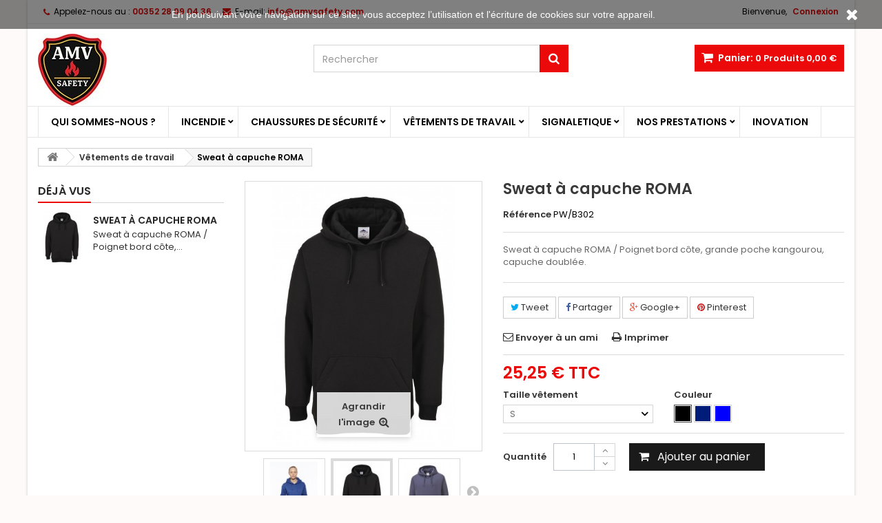

--- FILE ---
content_type: text/html; charset=utf-8
request_url: https://amvsafety.com/vetements-de-travail-pro/853-sweat-a-capuche-roma.html
body_size: 19153
content:
<!DOCTYPE HTML> <!--[if lt IE 7]><html class="no-js lt-ie9 lt-ie8 lt-ie7" lang="fr-fr"><![endif]--> <!--[if IE 7]><html class="no-js lt-ie9 lt-ie8 ie7" lang="fr-fr"><![endif]--> <!--[if IE 8]><html class="no-js lt-ie9 ie8" lang="fr-fr"><![endif]--> <!--[if gt IE 8]><html class="no-js ie9" lang="fr-fr"><![endif]--><html id="mycss" lang="fr-fr"><head><meta charset="utf-8" /><title>Sweat à capuche ROMA</title> <script data-keepinline="true">/* datalayer */
dataLayer = [];
dataLayer.push({"pageCategory":"product","ecommerce":{"currencyCode":"EUR","detail":{"products":[{"name":"Sweat a capuche ROMA","id":"853","reference":"PW/B302","price":"25.25","category":"Vetements de travail","price_tax_exc":"21.04"}]}},"userId":"guest_3765110","userLogged":0,"google_tag_params":{"ecomm_pagetype":"product","ecomm_prodid":"853","ecomm_totalvalue":25.25,"ecomm_category":"Vetements de travail","ecomm_totalvalue_tax_exc":21.04}});
/* call to GTM Tag */
(function(w,d,s,l,i){w[l]=w[l]||[];w[l].push({'gtm.start':
new Date().getTime(),event:'gtm.js'});var f=d.getElementsByTagName(s)[0],
j=d.createElement(s),dl=l!='dataLayer'?'&l='+l:'';j.async=true;j.src=
'https://www.googletagmanager.com/gtm.js?id='+i+dl;f.parentNode.insertBefore(j,f);
})(window,document,'script','dataLayer','GTM-T5ZB95P');

/* async call to avoid cache system for dynamic data */
dataLayer.push({
  'event': 'datalayer_ready'
});</script> <meta name="description" content="Ce sweatshirt à capuche élégant et pratique a une doublure intérieure grattée pour plus de confort." /><meta name="generator" content="PrestaShop" /><meta name="robots" content="index,follow" /><meta name="viewport" content="width=device-width, minimum-scale=0.25, maximum-scale=1.6, initial-scale=1.0" /><meta name="apple-mobile-web-app-capable" content="yes" /><link rel="icon" type="image/vnd.microsoft.icon" href="/img/favicon.ico?1766410327" /><link rel="shortcut icon" type="image/x-icon" href="/img/favicon.ico?1766410327" /><link rel="stylesheet" href="https://amvsafety.com/themes/AngarTheme/cache/v_60_2c6bc695d974d02c6e6545c39216b5d2_all.css" type="text/css" media="all" /><link rel="stylesheet" href="https://amvsafety.com/themes/AngarTheme/cache/v_60_c1bb31e2f03fadfdc659940cc14955dc_print.css" type="text/css" media="print" /><meta property="og:type" content="product" /><meta property="og:url" content="https://amvsafety.com/vetements-de-travail-pro/853-sweat-a-capuche-roma.html" /><meta property="og:title" content="Sweat à capuche ROMA" /><meta property="og:site_name" content="AMV safety" /><meta property="og:description" content="Ce sweatshirt à capuche élégant et pratique a une doublure intérieure grattée pour plus de confort." /><meta property="og:image" content="https://amvsafety.com/2457-large_default/sweat-a-capuche-roma.jpg" /><meta property="product:pretax_price:amount" content="21.04" /><meta property="product:pretax_price:currency" content="EUR" /><meta property="product:price:amount" content="25.25" /><meta property="product:price:currency" content="EUR" /><meta property="product:weight:value" content="0.300000" /><meta property="product:weight:units" content="kg" /> <style>body { background-color: #fffafa; }
body ul.product_list.grid li.hovered h5, body ul.product_list.grid > li .product-container h5 { height: 32px; }

body ul.product_list.grid > li .product-container h5 a.product-name { font-size: 14px; line-height: 16px; }



@media (min-width: 992px) {

header .row #header_logo {
padding-top: 14px;
}

}







header .nav{
background: #ffffff;
}

#currencies-block-top,
#languages-block-top,
header .nav,
.header_user_info,
.header_user_info a,
.shop-phone,
.shop-phone:last-child,
#contact-link a{
border-color: #f5ebeb;
}

.header_user_info a,
.header_user_info > span,
.shop-phone,
#contact-link a,
#currencies-block-top div.current,
#languages-block-top div.current{
color: #000000;
}

.header_user_info a.account,
.shop-phone strong,
#currencies-block-top div.current strong{
color: #eb0909;
}

.shop-phone i{
color: #eb0909;
}




header{
background: #ffffff;
}

#search_block_top .btn.button-search{
background: #eb0909;
}

#search_block_top .btn.button-search:hover{
background: #eb0909;
}

a.account_cart_rwd{
background: #f6691e;
}

#header .shopping_cart{
background: #eb0909;
}




#homepage-slider .bx-wrapper .bx-pager.bx-default-pager a:hover,
#homepage-slider .bx-wrapper .bx-pager.bx-default-pager a.active{
background: #eb0909;
}




@media (min-width: 768px) {
#block_top_menu{
background: #ffffff;
}
}

.cat-title{
background: #ffffff;
color: #000000;
}

.menu_sep2 .cat-title,
body #page #block_top_menu,
body #page .sf-menu > li{
border-color: #e6e6e6;
}

@media (min-width: 768px) {
.sf-menu > li > a{
color: #000000;
}
}

.sf-menu > li.sfHover > a,
.sf-menu > li > a:hover,
.sf-menu > li.sfHoverForce > a {
color: #ffffff;
background: #eb0909;
}

@media (min-width: 768px) {
.submenu2 .sf-menu li ul li a:hover{
background: #eb0909;
}
}

@media (max-width: 767px) {
.sf-menu > li.sfHover > a, .sf-menu > li > a:hover, .sf-menu > li.sfHoverForce > a { background: #eb0909; }
}



.column .shopping_cart > a:first-child b,
#columns .block .title_block a,
#columns .block .title_block span{
border-color: #eb0909;
}

#columns .block_content .price{
color: #eb0909;
}



#home-page-tabs > li.active a,
#home-page-tabs > li a:hover,
h4.index_title a,
h4.index_title span{
border-color: #eb0909;
}



.new-label { background: #00b0ff; }

body ul.product_list.grid > li .product-container h5 a.product-name {
color: #282828;
}

ul.product_list .price {
color: #eb0909;
}

.button.ajax_add_to_cart_button span,
.cart_block .cart-buttons a#button_order_cart span {
background: #b60900;
color: #ffffff;
border-color: #b60900;
}

.button.ajax_add_to_cart_button:hover span,
.cart_block .cart-buttons a#button_order_cart span:hover {
background: #6e0b0b;
color: #ffffff;
border-color: #6e0b0b;
}



div#angarinfo_block .icon_cms{
color: #eb0909;
}

.footer-container{
background: #d1d1d1;
}

.footer-container,
.footer-container #footer h4,
#footer #newsletter_block_left,
.footer-container #footer #social_block{
border-color: #ffffff;
}

.footer-container #footer h4 span,
.footer-container #footer h4 a{
border-color: #eb0909;
}

.footer-container #footer h4,
.footer-container #footer h4 a,
.footer-container #footer a,
.footer-container #footer #block_contact_infos ul,
.footer-container #footer #block_contact_infos > div ul li > span,
.footer-container #footer #block_contact_infos > div ul li > span a,
#footer #newsletter_block_left h4,
.footer-container #footer #social_block h4{
color: #000000;
}

#footer #newsletter_block_left .form-group .button-small{
background: #eb0909;
}

#footer #newsletter_block_left .form-group .button-small:hover{
background: #eb0909;
}

.footer-container #footer .bottom-footer{
background: #000000;
border-color: #383838;
color: #333333;
}



.our_price_display,
.our_price_display .price{
color: #eb0909;
}

.box-info-product .exclusive {
background: #1b1a1b;
color: #ffffff;
border-color: #1b1a1b;
}

.box-info-product .exclusive:hover {
background: #eb0909;
color: #ffffff;
border-color: #eb0909;
}

h3.page-product-heading span,
.product_tabs2 ul#more_info_tabs li a.selected{
border-color: #eb0909;
}



.button.button-medium {
background: #43b754;
color: #ffffff;
border-color: #399a49;
}

.button.button-medium:hover {
background: #3aa04c;
color: #ffffff;
border-color: #196f28;
}

.button.button-small {
background: #6f6f6f;
color: #ffffff;
border-color: #5f5f5f;
}

.button.button-small:hover {
background: #5a5a5a;
color: #ffffff;
border-color: #4c4c4c;
}



#home_categories h4.homecat_title span {
border-color: #eb0909;
}

#home_categories ul li h2 span {
background: #eb0909;
}

#home_categories ul li a.view_more {
background: #000000;
color: #ffffff;
border-color: #1b1a1b;
}

#home_categories ul li a.view_more:hover {
background: #eb0909;
color: #ffffff;
border-color: #eb0909;
}

#home_cat_product h4.catprod_title span {
border-color: #eb0909;
}

#home_cat_product ul li .right-block .price {
color: #eb0909;
}

#home_cat_product ul li .left-block .new-label {
background: #00b0ff;
}



#home_man h4.man_title span {
border-color: #7fd41d;
}</style><link rel="stylesheet" href="https://fonts.googleapis.com/css?family=Poppins:400,600&amp;subset=latin,latin-ext" type="text/css" media="all" /> <!--[if IE 8]> 
<script src="https://oss.maxcdn.com/libs/html5shiv/3.7.0/html5shiv.js"></script> 
<script src="https://oss.maxcdn.com/libs/respond.js/1.3.0/respond.min.js"></script> <![endif]--></head><body id="product" class="product product-853 product-sweat-a-capuche-roma category-212 category-vetements-de-travail-pro show-left-column hide-right-column lang_fr color_only #fffafa bg_attatchment_normal bg_position_tl bg_repeat_xy bg_size_initial slider_position_top slider_controls_white banners_top2 banners_top_tablets2 banners_top_phones1 banners_bottom2 banners_bottom_tablets2 banners_bottom_phones1 submenu2 pl_1col_qty_5 pl_2col_qty_3 pl_3col_qty_3 pl_1col_qty_bigtablets_4 pl_2col_qty_bigtablets_3 pl_3col_qty_bigtablets_2 pl_1col_qty_tablets_3 pl_1col_qty_phones_1 home_tabs2 pl_border_type2 32 14 16 pl_button_icon_no pl_button_qty1 pl_desc_no pl_reviews_yes pl_availability_yes product_layout2 product_hide_condition1 product_hide_print2 product_tabs1 order_gender_hide order_birthday_hide menu_sep2 header_sep1 slider_full_width feat_cat_style3 feat_cat2 feat_cat_bigtablets3 feat_cat_tablets2 feat_cat_phones0 "> <noscript><iframe src="https://www.googletagmanager.com/ns.html?id=GTM-T5ZB95P&nojscript=true" height="0" width="0" style="display:none;visibility:hidden"></iframe></noscript><div id="page"><div class="header-container"> <header id="header"><div class="nav"><div class="container"><div class="row"> <nav><div class="header_user_info"><span class="welcome">Bienvenue,</span> <a class="account" href="https://amvsafety.com/mon-compte" rel="nofollow" title="Identifiez-vous"> Connexion </a></div><div id="contact_nav"><div id="contact-link" > <a href="https://amvsafety.com/nous-contacter-amvsafety-luxembourg" title="Contactez-nous">Contactez-nous</a></div> <span class="shop-phone"> <i class="icon-phone"></i><span class="shop-phone_text">Appelez-nous au :</span> <strong>00352 28 99 04 36</strong> </span><span class="shop-phone shop-email"> <i class="icon-envelope"></i><span class="shop-phone_text">E-mail:</span> <strong>info@amvsafety.com</strong> </span></div></nav></div></div></div><div><div class="container"><div class="row"><div id="header_logo"> <a href="https://amvsafety.com/" title="AMV safety"> <img class="logo img-responsive" src="https://amvsafety.com/img/prestashop-logo-1766410326.jpg" alt="AMV safety" width="100" height="105"/> </a></div><div class="cart_container col-sm-4 clearfix"><div class="shopping_cart"> <a href="https://amvsafety.com/commande" title="Voir mon panier" rel="nofollow"> <b>Panier:</b> <span class="ajax_cart_quantity">0</span> <span class="ajax_cart_product_txt unvisible">Produit</span> <span class="ajax_cart_product_txt_s unvisible">Produits</span> <span class="ajax_cart_no_product">Produits</span> <span class="ajax_cart_total"> 0,00 € </span> </a><div class="cart_block block exclusive"><div class="block_content"><div class="cart_block_list"><p class="cart_block_no_products"> Aucun produit</p><div class="cart-prices"><div class="cart-prices-line first-line"> <span class="price cart_block_shipping_cost ajax_cart_shipping_cost unvisible"> À définir </span> <span class="unvisible"> Livraison </span></div><div class="cart-prices-line"> <span class="price cart_block_tax_cost ajax_cart_tax_cost">0,00 €</span> <span>Taxes</span></div><div class="cart-prices-line last-line"> <span class="price cart_block_total ajax_block_cart_total">0,00 €</span> <span>Total</span></div><p> Les prix sont TTC</p></div><p class="cart-buttons"> <a id="button_order_cart" class="btn btn-default button button-small" href="https://amvsafety.com/commande" title="Commander" rel="nofollow"> <span> Commander<i class="icon-chevron-right right"></i> </span> </a></p></div></div></div></div><a class="account_cart_rwd" href="https://amvsafety.com/mon-compte" title="Votre compte" rel="nofollow"><span>Votre compte</span></a></div><div id="layer_cart"><div class="clearfix"><div class="layer_cart_product col-xs-12 col-md-6"> <span class="cross" title="Fermer la fenêtre"></span> <span class="title"> <i class="icon-check"></i>Produit ajouté au panier avec succès </span><div class="product-image-container layer_cart_img"></div><div class="layer_cart_product_info"> <span id="layer_cart_product_title" class="product-name"></span> <span id="layer_cart_product_attributes"></span><div> <strong class="dark">Quantité</strong> <span id="layer_cart_product_quantity"></span></div><div> <strong class="dark">Total</strong> <span id="layer_cart_product_price"></span></div></div></div><div class="layer_cart_cart col-xs-12 col-md-6"> <span class="title"> <span class="ajax_cart_product_txt_s unvisible"> Il y a <span class="ajax_cart_quantity">0</span> produits dans votre panier. </span> <span class="ajax_cart_product_txt "> Il y a 1 produit dans votre panier. </span> </span><div class="layer_cart_row"> <strong class="dark"> Total produits TTC </strong> <span class="ajax_block_products_total"> </span></div><div class="layer_cart_row"> <strong class="dark unvisible"> Frais de port&nbsp;TTC </strong> <span class="ajax_cart_shipping_cost unvisible"> À définir </span></div><div class="layer_cart_row"> <strong class="dark">Taxes</strong> <span class="price cart_block_tax_cost ajax_cart_tax_cost">0,00 €</span></div><div class="layer_cart_row"> <strong class="dark"> Total TTC </strong> <span class="ajax_block_cart_total"> </span></div><div class="button-container"> <span class="continue btn btn-default button exclusive-medium" title="Continuer mes achats"> <span> <i class="icon-chevron-left left"></i>Continuer mes achats </span> </span> <a class="btn btn-default button button-medium" href="https://amvsafety.com/commande" title="Commander" rel="nofollow"> <span> Commander<i class="icon-chevron-right right"></i> </span> </a></div></div></div><div class="crossseling"></div></div><div class="layer_cart_overlay"></div><div id="search_block_top" class="col-sm-4 clearfix"><form id="searchbox" method="get" action="//amvsafety.com/recherche" > <input type="hidden" name="controller" value="search" /> <input type="hidden" name="orderby" value="position" /> <input type="hidden" name="orderway" value="desc" /> <input class="search_query form-control" type="text" id="search_query_top" name="search_query" placeholder="Rechercher" value="" /> <button type="submit" name="submit_search" class="btn btn-default button-search"> <span>Rechercher</span> </button></form></div></div></div></div><div id="block_top_menu" class="sf-contener clearfix col-lg-12"><div class="container"><div class="cat-title">Menu</div><ul class="sf-menu clearfix menu-content"><li><a href="https://amvsafety.lu" onclick="return !window.open(this.href);" title="Qui sommes-nous ?">Qui sommes-nous ?</a></li><li><a href="https://amvsafety.com/12-incendie-luxembourg" title="Incendie">Incendie</a><ul><li><a href="https://amvsafety.com/13-Extincteur-poudre-lithium-eau-co2" title="Extincteur">Extincteur</a><ul><li><a href="https://amvsafety.com/21-extincteur-a-poudre" title="Extincteur à poudre">Extincteur à poudre</a></li><li><a href="https://amvsafety.com/22-extincteur-a-eau-pulverisee" title="Extincteur à eau pulvérisée">Extincteur à eau pulvérisée</a></li><li><a href="https://amvsafety.com/24-extincteur-dioxyde-de-carbone-co2" title="Extincteur à CO2">Extincteur à CO2</a></li><li><a href="https://amvsafety.com/280-extincteur-lithium" title="Extincteur Lithium">Extincteur Lithium</a></li></ul></li><li><a href="https://amvsafety.com/17-coffret-extincteur" title="Coffret extincteur">Coffret extincteur</a><ul><li><a href="https://amvsafety.com/28-coffret-standard-extincteur" title="Coffret standard">Coffret standard</a></li><li><a href="https://amvsafety.com/29-coffret-extincteur-design" title="Coffret DESIGN">Coffret DESIGN</a></li></ul></li><li><a href="https://amvsafety.com/83-robinet-d-incendie-arme" title="Robinet d'incendie armé">Robinet d'incendie armé</a><ul><li><a href="https://amvsafety.com/84-robinet-et-lance-incendie" title="Robinet et Lance incendie">Robinet et Lance incendie</a></li></ul></li><li><a href="https://amvsafety.com/18-detecteur-fumee-monoxyde" title="Détecteur">Détecteur</a><ul><li><a href="https://amvsafety.com/31-detecteur-de-fumee" title="Détecteur de fumée">Détecteur de fumée</a></li><li><a href="https://amvsafety.com/32-detecteur-de-monoxyde-de-carbone" title="Détecteur de monoxyde de carbone">Détecteur de monoxyde de carbone</a></li></ul></li><li><a href="https://amvsafety.com/19-couverture-anti-feu" title="Couverture anti-feu">Couverture anti-feu</a><ul><li><a href="https://amvsafety.com/33-couverture-anti-feu" title="Couverture anti-feu">Couverture anti-feu</a></li></ul></li><li><a href="https://amvsafety.com/68-secourisme" title="Secourisme">Secourisme</a><ul><li><a href="https://amvsafety.com/103-trousse-de-secours" title="Trousse de secours">Trousse de secours</a></li><li><a href="https://amvsafety.com/104-defibrillateur-dsa" title="Défibrillateur (DSA)">Défibrillateur (DSA)</a></li></ul></li><li><a href="https://amvsafety.com/67-formation-securite-incendie" title="Formation">Formation</a><ul><li><a href="https://amvsafety.com/71-formation-incendie" title="Formation incendie">Formation incendie</a></li><li><a href="https://amvsafety.com/72-formation-secourisme" title="Formation secourisme">Formation secourisme</a></li><li><a href="https://amvsafety.com/74-livret-de-formation" title="Livret de formation">Livret de formation</a></li><li><a href="https://amvsafety.com/258-formation-evacuation-exercice-evacuation" title="Formation évacuation & exercice évacuation">Formation évacuation & exercice évacuation</a></li></ul></li></ul></li><li><a href="https://amvsafety.com/37-chaussures-de-securite" title="Chaussures de sécurité">Chaussures de sécurité</a><ul><li><a href="https://amvsafety.com/123-chaussure-securite-haute" title="Haute">Haute</a></li><li><a href="https://amvsafety.com/124-chaussure-securite-basse" title="Basse">Basse</a></li><li><a href="https://amvsafety.com/125-basket-de-securite" title="Basket de sécurité">Basket de sécurité</a></li><li><a href="https://amvsafety.com/126-botte-de-securite" title="Botte de sécurité">Botte de sécurité</a></li><li><a href="https://amvsafety.com/127-rangers" title="Rangers">Rangers</a></li><li><a href="https://amvsafety.com/128-chaussure-femme" title="Chaussure femme">Chaussure femme</a></li><li><a href="https://amvsafety.com/129-cuisine-sabot-et-chaussure" title="Cuisine Sabot et chaussure">Cuisine Sabot et chaussure</a></li><li><a href="https://amvsafety.com/130-accessoires-divers" title="Accessoires divers">Accessoires divers</a></li></ul></li><li><a href="https://amvsafety.com/212-vetements-de-travail-pro" title="Vêtements de travail">Vêtements de travail</a><ul><li><a href="https://amvsafety.com/86-tenue-de-travail--par-metier" title="Tenue par métier">Tenue par métier</a><ul><li><a href="https://amvsafety.com/87-vetement-de-travail-restauration-luxembourg" title="Restauration">Restauration</a><ul><li><a href="https://amvsafety.com/97-vetement-travail-cuisinier" title="Cuisine">Cuisine</a><ul><li><a href="https://amvsafety.com/135-veste-de-cuisine" title="Veste de cuisine">Veste de cuisine</a></li><li><a href="https://amvsafety.com/136-pantalon-de-cuisine" title="Pantalon de cuisine ">Pantalon de cuisine </a></li><li><a href="https://amvsafety.com/137-divers-cuisine" title="Divers cuisine">Divers cuisine</a></li><li><a href="https://amvsafety.com/163-tablier-de-cuisine" title="Tablier de cuisine ">Tablier de cuisine </a></li><li><a href="https://amvsafety.com/167-chemise-de-cuisine" title="Chemise de cuisine">Chemise de cuisine</a></li></ul></li><li><a href="https://amvsafety.com/98-service-cuisine" title="Service">Service</a><ul><li><a href="https://amvsafety.com/138-veste-de-service" title="Veste de service">Veste de service</a></li><li><a href="https://amvsafety.com/139-gilet-de-service" title="Gilet de service">Gilet de service</a></li><li><a href="https://amvsafety.com/140-chemise-de-service" title="Chemise de service">Chemise de service</a></li><li><a href="https://amvsafety.com/141-pantalon-de-service" title="Pantalon de service">Pantalon de service</a></li><li><a href="https://amvsafety.com/142-tablier-de-service" title="Tablier de service">Tablier de service</a></li><li><a href="https://amvsafety.com/143-divers-service" title="Divers service ">Divers service </a></li></ul></li></ul></li><li><a href="https://amvsafety.com/88-tenues-corps-medical" title="Corps médical">Corps médical</a></li><li><a href="https://amvsafety.com/93-service-de-nettoyage" title="Service de nettoyage">Service de nettoyage</a></li><li><a href="https://amvsafety.com/99-kit-complet" title="Kit complet">Kit complet</a></li><li><a href="https://amvsafety.com/250-forestier" title="FORESTIER">FORESTIER</a><ul></ul></li></ul></li><li><a href="https://amvsafety.com/216-haut-du-corps" title="Haut du corps">Haut du corps</a><ul><li><a href="https://amvsafety.com/217-polaire" title="Polaire">Polaire</a></li><li><a href="https://amvsafety.com/218-veste" title="Veste">Veste</a></li><li><a href="https://amvsafety.com/219-blouse" title="Blouse">Blouse</a></li><li><a href="https://amvsafety.com/220-combinaison" title="Combinaison">Combinaison</a></li><li><a href="https://amvsafety.com/240-softshell" title="Softshell">Softshell</a><ul><li><a href="https://amvsafety.com/257-video-veste-softshell-storm" title="Vidéo: veste Softshell Storm">Vidéo: veste Softshell Storm</a></li></ul></li><li><a href="https://amvsafety.com/241-polo-t-shirt" title="Polo / T-shirt">Polo / T-shirt</a></li><li><a href="https://amvsafety.com/247-parka" title="Parka">Parka</a></li><li><a href="https://amvsafety.com/248-chemise" title="Chemise">Chemise</a></li></ul></li><li><a href="https://amvsafety.com/221-bas-du-corps" title="Bas du corps">Bas du corps</a><ul><li><a href="https://amvsafety.com/222-pantalon" title="Pantalon">Pantalon</a></li><li><a href="https://amvsafety.com/223-short-et-bermudas" title="Short et bermudas">Short et bermudas</a></li></ul></li><li><a href="https://amvsafety.com/47-tenue-d-intervention-specialisee" title="Tenue d'intervention spécialisée">Tenue d'intervention spécialisée</a><ul><li><a href="https://amvsafety.com/51-militaire" title="Militaire">Militaire</a></li><li><a href="https://amvsafety.com/50-tenus-sapeur-pompier" title="Sapeur pompier">Sapeur pompier</a></li><li><a href="https://amvsafety.com/48-tenus-force-de-l-ordre" title="Force de l'ordre">Force de l'ordre</a></li><li><a href="https://amvsafety.com/52-agent-de-securite" title="Agent de sécurité">Agent de sécurité</a></li><li><a href="https://amvsafety.com/53-agent-de-securite-incendie" title="Agent de sécurité incendie">Agent de sécurité incendie</a></li><li><a href="https://amvsafety.com/55-rangers-et-chaussures" title="Rangers et chaussures">Rangers et chaussures</a></li><li><a href="https://amvsafety.com/254-bivouac" title="BIVOUAC">BIVOUAC</a></li><li><a href="https://amvsafety.com/255-bagagerie" title="BAGAGERIE">BAGAGERIE</a></li><li><a href="https://amvsafety.com/256-accessoires" title="ACCESSOIRES">ACCESSOIRES</a></li></ul></li><li><a href="https://amvsafety.com/224-haute-visibilite" title="Haute visibilité">Haute visibilité</a><ul><li><a href="https://amvsafety.com/225-gilet" title="Gilet">Gilet</a></li><li><a href="https://amvsafety.com/226-pantalon" title="Pantalon">Pantalon</a></li><li><a href="https://amvsafety.com/227-veste-blouson" title="Veste/ Blouson">Veste/ Blouson</a></li><li><a href="https://amvsafety.com/242-t-shirt-polo" title="T-shirt / Polo">T-shirt / Polo</a></li><li><a href="https://amvsafety.com/243-softshell" title="Softshell">Softshell</a></li><li><a href="https://amvsafety.com/244-parka" title="Parka">Parka</a></li><li><a href="https://amvsafety.com/246-combinaison" title="Combinaison">Combinaison</a></li></ul></li><li><a href="https://amvsafety.com/228-jetable" title="Jetable">Jetable</a><ul><li><a href="https://amvsafety.com/229-blouse" title="Blouse">Blouse</a></li><li><a href="https://amvsafety.com/231-couvre-chaussure" title="Couvre chaussure">Couvre chaussure</a></li><li><a href="https://amvsafety.com/245-gants" title="Gants">Gants</a></li></ul></li></ul></li><li><a href="https://amvsafety.com/58-signaletique" title="Signaletique">Signaletique</a><ul><li><a href="https://amvsafety.com/59-plans-evacuation-intervention" title="Plans">Plans</a><ul><li><a href="https://amvsafety.com/61-plan-d-evacuation" title="Plan d'évacuation">Plan d'évacuation</a></li><li><a href="https://amvsafety.com/62-plan-pompier" title="Plan pompier">Plan pompier</a></li></ul></li><li><a href="https://amvsafety.com/262-pictogramme-securite-incendie-extincteur-ria" title="Pictogramme sécurité incendie (extincteur, RIA...)">Pictogramme sécurité incendie (extincteur, RIA...)</a></li><li><a href="https://amvsafety.com/263-pictogramme-evacuation-sortie-de-secours" title="Pictogramme évacuation - Sortie de secours">Pictogramme évacuation - Sortie de secours</a></li><li><a href="https://amvsafety.com/66-panneau-design" title="Panneau DESIGN">Panneau DESIGN</a></li><li><a href="https://amvsafety.com/65-panneau-d-information" title="Panneau d'information">Panneau d'information</a></li><li class="category-thumbnail"><div><img src="https://amvsafety.com/img/c/58-0_thumb.jpg" alt="Signaletique" title="Signaletique" class="imgm" /></div></li></ul></li><li><a href="https://amvsafety.com/content/category/3-nos-prestations-luxembourg" title="Nos prestations">Nos prestations</a><ul><li><a href="https://amvsafety.com/content/category/7-vetements">Vêtements professionnels</a><ul><li ><a href="https://amvsafety.com/content/9-vetement-professionnel-au-luxembourg"> Vêtement professionnel au Luxembourg</a></li><li ><a href="https://amvsafety.com/content/12-fournisseur-de-gants-de-protection-au-luxembourg">Gants de protection au Luxembourg</a></li><li ><a href="https://amvsafety.com/content/23-equipement-militaire-au-luxembourg">Equipement militaire au Luxembourg</a></li><li ><a href="https://amvsafety.com/content/31-vetements-sapeurs-pompiers-au-luxembourg">Vêtements Sapeurs-Pompiers au Luxembourg</a></li><li ><a href="https://amvsafety.com/content/32-vetement-thermique-en-laine-merinos-au-luxembourg">Vêtements thermiques en laine mérinos au Luxembourg</a></li><li ><a href="https://amvsafety.com/content/22-fournisseur-de-masque-de-protection">Masque de protection au Luxembourg</a></li></ul></li><li><a href="https://amvsafety.com/content/category/8-Extincteurs">Extincteurs</a><ul><li ><a href="https://amvsafety.com/content/26-extincteurs-a-eau-pulverise-avec-additif-ou-extincteurs-a-mousse">Extincteurs à eau pulvérisé avec additif ou extincteurs à mousse au Luxembourg</a></li><li ><a href="https://amvsafety.com/content/27-extincteurs-a-poudre">Extincteurs à poudre au Luxembourg</a></li><li ><a href="https://amvsafety.com/content/28-extincteurs-co2">Extincteurs CO2 ou extincteurs cuisine au Luxembourg</a></li><li ><a href="https://amvsafety.com/content/29-extincteurs-abf">Extincteurs ABF au Luxembourg</a></li><li ><a href="https://amvsafety.com/content/21-fournisseur-de-coffret-extincteur-design">Coffrets extincteurs design au Luxembourg</a></li><li ><a href="https://amvsafety.com/content/34-signaletique">Signalétique au Luxembourg</a></li></ul></li><li><a href="https://amvsafety.com/content/category/9-Formations">Nos formations</a><ul><li ><a href="https://amvsafety.com/content/24-formation-equipier-de-premiere-intervention">Formation incendie ou équipier de Première Intervention au Luxembourg</a></li><li ><a href="https://amvsafety.com/content/25-formation-evacuation-exercice-evacuation">Formation évacuation & exercice évacuation au Luxembourg</a></li></ul></li><li><a href="https://amvsafety.com/content/category/10-Services">Nos services</a><ul><li ><a href="https://amvsafety.com/content/6-maintenance-incendie-luxembourg">Maintenance extincteur au Luxembourg</a></li><li ><a href="https://amvsafety.com/content/11-broderie-de-vos-vetements">Broderie et flocage sur textile au Luxembourg</a></li></ul></li></ul></li><li><a href="https://amvsafety.com/314-inovation" title="Inovation">Inovation</a></li></ul></div></div><div class="clearfix"></div></header></div><div class="columns-container"><div id="columns" class="container"><div class="breadcrumb clearfix"> <a class="home" href="https://amvsafety.com/" title="retour &agrave; Accueil"><i class="icon-home"></i></a> <span class="navigation-pipe">&gt;</span> <span class="navigation_page"><span itemscope itemtype="http://schema.org/Breadcrumb"><a itemprop="url" href="https://amvsafety.com/212-vetements-de-travail-pro" title="V&ecirc;tements de travail" ><span itemprop="name">V&ecirc;tements de travail</span></a></span><span class="navigation-pipe">></span>Sweat à capuche ROMA</span></div><div class="row"><div id="left_column" class="column col-xs-12 col-sm-3"><div id="viewed-products_block_left" class="block products_block"><p class="title_block"><span>Déjà vus</span></p><div class="block_content products-block"><ul><li class="clearfix last_item"> <a class="products-block-image" href="https://amvsafety.com/vetements-de-travail-pro/853-sweat-a-capuche-roma.html" title="En savoir plus sur Sweat à capuche ROMA" > <img class="img-responsive" src="https://amvsafety.com/2457-small_default/sweat-a-capuche-roma.jpg" alt="" /> </a><div class="product-content"><h5> <a class="product-name" href="https://amvsafety.com/vetements-de-travail-pro/853-sweat-a-capuche-roma.html" title="En savoir plus sur Sweat à capuche ROMA"> Sweat à capuche ROMA </a></h5><p class="product-description">Sweat à capuche ROMA / Poignet bord côte,...</p></div></li></ul></div></div></div><div id="center_column" class="center_column col-xs-12 col-sm-9"><div class="center_bg"><div itemscope itemtype="https://schema.org/Product"><meta itemprop="url" content="https://amvsafety.com/vetements-de-travail-pro/853-sweat-a-capuche-roma.html"><div class="primary_block row"><div class="pb-left-column col-xs-12 col-sm-4 col-md-5"><div id="image-block" class="clearfix"><p id="reduction_percent" style="display:none;"><span id="reduction_percent_display"></span></p><p id="reduction_amount" style="display:none"><span id="reduction_amount_display"></span></p><span id="view_full_size"> <img id="bigpic" itemprop="image" src="https://amvsafety.com/2457-large_default/sweat-a-capuche-roma.jpg" title="Sweat à capuche ROMA" alt="Sweat à capuche ROMA" width="458" height="458"/> <span class="span_link no-print">Agrandir l&#039;image</span> </span></div><div id="views_block" class="clearfix "> <span class="view_scroll_spacer"> <a id="view_scroll_left" class="" title="Autres vues" href="javascript:{}"> Pr&eacute;c&eacute;dent </a> </span><div id="thumbs_list"><ul id="thumbs_list_frame"><li id="thumbnail_2456"> <a href="https://amvsafety.com/2456-thickbox_default/sweat-a-capuche-roma.jpg" data-fancybox-group="other-views" class="fancybox" title="Sweat à capuche ROMA"> <img class="img-responsive" id="thumb_2456" src="https://amvsafety.com/2456-cart_default/sweat-a-capuche-roma.jpg" alt="Sweat à capuche ROMA" title="Sweat à capuche ROMA" height="80" width="80" itemprop="image" /> </a></li><li id="thumbnail_2457"> <a href="https://amvsafety.com/2457-thickbox_default/sweat-a-capuche-roma.jpg" data-fancybox-group="other-views" class="fancybox shown" title="Sweat à capuche ROMA"> <img class="img-responsive" id="thumb_2457" src="https://amvsafety.com/2457-cart_default/sweat-a-capuche-roma.jpg" alt="Sweat à capuche ROMA" title="Sweat à capuche ROMA" height="80" width="80" itemprop="image" /> </a></li><li id="thumbnail_2458"> <a href="https://amvsafety.com/2458-thickbox_default/sweat-a-capuche-roma.jpg" data-fancybox-group="other-views" class="fancybox" title="Sweat à capuche ROMA"> <img class="img-responsive" id="thumb_2458" src="https://amvsafety.com/2458-cart_default/sweat-a-capuche-roma.jpg" alt="Sweat à capuche ROMA" title="Sweat à capuche ROMA" height="80" width="80" itemprop="image" /> </a></li><li id="thumbnail_2459" class="last"> <a href="https://amvsafety.com/2459-thickbox_default/sweat-a-capuche-roma.jpg" data-fancybox-group="other-views" class="fancybox" title="Sweat à capuche ROMA"> <img class="img-responsive" id="thumb_2459" src="https://amvsafety.com/2459-cart_default/sweat-a-capuche-roma.jpg" alt="Sweat à capuche ROMA" title="Sweat à capuche ROMA" height="80" width="80" itemprop="image" /> </a></li></ul></div> <a id="view_scroll_right" title="Autres vues" href="javascript:{}"> Suivant </a></div><p class="resetimg clear no-print"> <span id="wrapResetImages" style="display: none;"> <a href="https://amvsafety.com/vetements-de-travail-pro/853-sweat-a-capuche-roma.html" data-id="resetImages"> <i class="icon-repeat"></i> Afficher toutes les images </a> </span></p></div><div class="pb-center-column col-xs-12 col-sm-4"><h1 itemprop="name">Sweat à capuche ROMA</h1><div class="refrence_box"><p id="product_reference"> <label>R&eacute;f&eacute;rence </label> <span class="editable" itemprop="sku" content="PW/B302"></span></p><p id="product_condition"> <label>&Eacute;tat : </label><link itemprop="itemCondition" href="http://schema.org/NewCondition"/> <span class="editable">Neuf</span></p></div><div id="short_description_block"><div id="short_description_content" class="rte align_justify" itemprop="description"><p>Sweat à capuche ROMA / Poignet bord côte, grande poche kangourou, capuche doublée.</p></div><p class="buttons_bottom_block"> <a href="javascript:{}" class="button"> Plus de d&eacute;tails </a></p></div><p id="availability_statut" style="display: none;"> <span id="availability_value" class="label label-warning"></span></p><p class="warning_inline" id="last_quantities" style="display: none" >Attention : derni&egrave;res pi&egrave;ces disponibles !</p><p id="availability_date" style="display: none;"> <span id="availability_date_label">Date de disponibilit&eacute;:</span> <span id="availability_date_value"></span></p><div id="oosHook"></div><div class="product_modules_box"><p class="socialsharing_product list-inline no-print"> <button data-type="twitter" type="button" class="btn btn-default btn-twitter social-sharing"> <i class="icon-twitter"></i> Tweet </button> <button data-type="facebook" type="button" class="btn btn-default btn-facebook social-sharing"> <i class="icon-facebook"></i> Partager </button> <button data-type="google-plus" type="button" class="btn btn-default btn-google-plus social-sharing"> <i class="icon-google-plus"></i> Google+ </button> <button data-type="pinterest" type="button" class="btn btn-default btn-pinterest social-sharing"> <i class="icon-pinterest"></i> Pinterest </button></p><ul id="usefull_link_block" class="clearfix no-print"><li class="sendtofriend"> <a id="send_friend_button" href="#send_friend_form"> Envoyer à un ami </a><div style="display: none;"><div id="send_friend_form"><h2 class="page-subheading"> Envoyer à un ami</h2><div class="row"><div class="product clearfix col-xs-12 col-sm-6"> <img src="https://amvsafety.com/2457-home_default/sweat-a-capuche-roma.jpg" height="250" width="250" alt="Sweat à capuche ROMA" /><div class="product_desc"><p class="product_name"> <strong>Sweat à capuche ROMA</strong></p><p>Sweat à capuche ROMA / Poignet bord côte, grande poche kangourou, capuche doublée.</p></div></div><div class="send_friend_form_content col-xs-12 col-sm-6" id="send_friend_form_content"><div id="send_friend_form_error"></div><div id="send_friend_form_success"></div><div class="form_container"><p class="intro_form"> Destinataire :</p><p class="text"> <label for="friend_name"> Nom de votre ami <sup class="required">*</sup> : </label> <input id="friend_name" name="friend_name" type="text" value=""/></p><p class="text"> <label for="friend_email"> Adresse e-mail de votre ami <sup class="required">*</sup> : </label> <input id="friend_email" name="friend_email" type="text" value=""/></p><p class="txt_required"> <sup class="required">*</sup> Champs requis</p></div><p class="submit"> <button id="sendEmail" class="btn button button-small" name="sendEmail" type="submit"> <span>Envoyer</span> </button>&nbsp; OU&nbsp; <a class="closefb" href="#"> Annuler </a></p></div></div></div></div></li><li class="print"> <a href="javascript:print();"> Imprimer </a></li></ul></div></div><div class="pb-right-column col-xs-12 col-sm-4 col-md-3"><form id="buy_block" action="https://amvsafety.com/panier" method="post"><p class="hidden"> <input type="hidden" name="token" value="94c8977a75ba7f9af8a09e0518bdaaf0" /> <input type="hidden" name="id_product" value="853" id="product_page_product_id" /> <input type="hidden" name="add" value="1" /> <input type="hidden" name="id_product_attribute" id="idCombination" value="" /></p><div class="box-info-product"><div class="content_prices clearfix"><div><p class="our_price_display" itemprop="offers" itemscope itemtype="https://schema.org/Offer"><span id="our_price_display" class="price" itemprop="price" content="25.245">25,25 €</span> TTC<meta itemprop="priceCurrency" content="EUR" /></p><p id="old_price" class="hidden"><span id="old_price_display"><span class="price"></span></span></p></div><div class="clear"></div></div><div class="product_attributes clearfix"><div id="attributes"><div class="clearfix"></div><fieldset class="attribute_fieldset"> <label class="attribute_label" for="group_2">Taille vêtement&nbsp;</label><div class="attribute_list"> <select name="group_2" id="group_2" class="form-control attribute_select no-print"><option value="19" selected="selected" title="S">S</option><option value="20" title="M">M</option><option value="21" title="L">L</option><option value="22" title="XL">XL</option><option value="23" title="XXL">XXL</option><option value="98" title="3XL">3XL</option> </select></div></fieldset><fieldset class="attribute_fieldset"> <label class="attribute_label" >Couleur&nbsp;</label><div class="attribute_list"><ul id="color_to_pick_list" class="clearfix"><li class="selected"> <a href="https://amvsafety.com/vetements-de-travail-pro/853-sweat-a-capuche-roma.html" id="color_27" name="Noir" class="color_pick selected" style="background:#000000;" title="Noir"> </a></li><li> <a href="https://amvsafety.com/vetements-de-travail-pro/853-sweat-a-capuche-roma.html" id="color_28" name="Bleu marine" class="color_pick" style="background:#001c79;" title="Bleu marine"> </a></li><li> <a href="https://amvsafety.com/vetements-de-travail-pro/853-sweat-a-capuche-roma.html" id="color_100" name="Bleu Royal" class="color_pick" style="background:#0000ff;" title="Bleu Royal"> </a></li></ul> <input type="hidden" class="color_pick_hidden" name="group_3" value="27" /></div></fieldset><div class="clearfix"></div></div></div><div class="box-cart-bottom"><p id="minimal_quantity_wanted_p" style="display: none;"> La quantit&eacute; minimale pour pouvoir commander ce produit est <b id="minimal_quantity_label">1</b></p><div id="quantity_wanted_p"> <label for="quantity_wanted">Quantit&eacute;</label> <input type="text" min="1" name="qty" id="quantity_wanted" class="text" value="1" /><div class="quantity_buttons"> <a href="#" data-field-qty="qty" class="product_quantity_up"><span><i class="icon-plus"></i></span></a> <a href="#" data-field-qty="qty" class="product_quantity_down"><span><i class="icon-minus"></i></span></a></div><span class="clearfix"></span></div><div class="add_to_cart_box "><p id="add_to_cart" class="buttons_bottom_block no-print"> <button type="submit" name="Submit" class="exclusive"> <span>Ajouter au panier</span> </button></p></div></div></div></form></div></div><div id="more_info_sheets"> <section id="idTab2" class="page-product-box"><h3 class="page-product-heading"><span>Fiche technique</span></h3><table class="table-data-sheet"><tr class="odd"><td>Modèle vêtement</td><td>Pull/sweat</td></tr></table> </section> <section id="idTab1" class="page-product-box"><h3 class="page-product-heading"><span>En savoir plus</span></h3><div class="rte"><p>Ce sweatshirt à capuche élégant et pratique a une doublure intérieure grattée pour plus de confort. La présence de polyester assure une excellente durée de vie. Il dispose d'une grande poche kangourou et d'une capuche doublée qui procurent fonctionnalité et confort.</p><p>65% Polyester, 35% Coton, 300g</p><p>Noir, Marine, Royal S - 3XL</p></div> </section> <section class="page-product-box"><h3 id="#idTab5" class="review_tab_boxed idTabHrefShort page-product-heading"><span>Avis</span></h3><div id="idTab5"><div id="product_comments_block_tab"><p class="align_center">Aucun avis n'a été publié pour le moment.</p></div></div><div style="display: none;"><div id="new_comment_form"><form id="id_new_comment_form" action="#"><h2 class="page-subheading"> Donnez votre avis</h2><div class="row"><div class="product clearfix col-xs-12 col-sm-6"> <img src="https://amvsafety.com/2457-medium_default/sweat-a-capuche-roma.jpg" height="125" width="125" alt="Sweat à capuche ROMA" /><div class="product_desc"><p class="product_name"> <strong>Sweat à capuche ROMA</strong></p><p>Sweat à capuche ROMA / Poignet bord côte, grande poche kangourou, capuche doublée.</p></div></div><div class="new_comment_form_content col-xs-12 col-sm-6"><div id="new_comment_form_error" class="error" style="display: none; padding: 15px 25px"><ul></ul></div><ul id="criterions_list"><li> <label>Quality:</label><div class="star_content"> <input class="star not_uniform" type="radio" name="criterion[1]" value="1" /> <input class="star not_uniform" type="radio" name="criterion[1]" value="2" /> <input class="star not_uniform" type="radio" name="criterion[1]" value="3" /> <input class="star not_uniform" type="radio" name="criterion[1]" value="4" checked="checked" /> <input class="star not_uniform" type="radio" name="criterion[1]" value="5" /></div><div class="clearfix"></div></li></ul> <label for="comment_title"> Titre : <sup class="required">*</sup> </label> <input id="comment_title" name="title" type="text" value=""/> <label for="content"> Commentaire&nbsp;: <sup class="required">*</sup> </label><textarea id="content" name="content"></textarea><div id="new_comment_form_footer"> <input id="id_product_comment_send" name="id_product" type="hidden" value='853' /><p class="fl required"><sup>*</sup> Champs requis</p><p class="fr"> <button id="submitNewMessage" name="submitMessage" type="submit" class="btn button button-small"> <span>ENVOYER</span> </button>&nbsp; OU&nbsp; <a class="closefb" href="#"> Annuler </a></p><div class="clearfix"></div></div></div></div></form></div></div> </section></div>  </div></div></div></div></div></div><div class="footer-container"> <footer id="footer" class="container"><div class="row"><section class="blockcategories_footer footer-block col-xs-12 col-sm-2"><h4>Catégories</h4><div class="category_footer toggle-footer"><div class="list"><ul class="tree dhtml"><li > <a href="https://amvsafety.com/12-incendie-luxembourg" title="Retrouvez toute notre gamme de produits de sécurité contre les incendies. Extincteur, coffret design, robinet d&#039;incendie armé, couvertures anti-feu ainsi que différents détecteurs de fumée ou de monoxyde. Retrouvez plus d&#039;informations sur notre site annexe :&nbsp; https://amvsafety.lu/installation-et-maintenance-incendie/"> Incendie </a><ul><li > <a href="https://amvsafety.com/13-Extincteur-poudre-lithium-eau-co2" title="Retrouvez gamme complète d&#039;extincteurs à fort pouvoir d&#039;extinction et à petit prix. Extincteur à poudre, extincteur à eau, extincteur à mousse ou extincteur à CO2. Retrouvez également nos extincteurs designs polis et notre produit phare : la boule extincteur. Nos extincteurs vous permettent de vous protéger contre les incendies, nous sommes disponible partout au Luxembourg pour l&#039;installation et la maintenance, ainsi qu&#039;en France pour la livraison. Retrouvez plus d&#039;informations sur notre site annexe :&nbsp; https://amvsafety.lu/installation-et-maintenance-incendie/ Our fire extinguishers allow you to protect yourself against fires, we are available throughout Luxembourg for installation and maintenance, as well as in France for delivery."> Extincteur </a><ul><li > <a href="https://amvsafety.com/21-extincteur-a-poudre" title="L’Extincteur à poudre étouffe, inhibe, souffle la flamme par une réaction chimique. Eteint les feux de Classe A, B et C. Un extincteur à poudre peut-être utilisé sur les appareils électriques."> Extincteur à poudre </a></li><li > <a href="https://amvsafety.com/22-extincteur-a-eau-pulverisee" title="Notre gamme d&#039;extincteur à eaux, 2 types : Eau Pulvérisée : Eteint des feux secs de Classe A. L’extincteur à eau pulvérisé projette de l’eau par un jet plein ou pulvérisé. Eau avec Additif : Eteint des feux de Classe A et B. L’extincteur est constitué d’eau pulvérisée plus des additifs (appelé aussi tensioactifs). Ces ajouts d’additifs peuvent rendre l’eau plus mouillante (amplifiant le pouvoir pénétrant), plus retardant et plus opacifiante."> Extincteur à eau pulvérisée </a></li><li > <a href="https://amvsafety.com/24-extincteur-dioxyde-de-carbone-co2" title="L’extincteur au dioxyde de carbone (CO2) éteint des feux de Classe B et C (Inefficace sur feu de classe A) par étouffement, isolement et soufflage. L’extincteur est composé de dioxyde de carbone sous forme comprimée liquéfiée et gazeuse."> Extincteur à CO2 </a></li><li class="last"> <a href="https://amvsafety.com/280-extincteur-lithium" title="Retrouvez l&#039;ensemble de notre gamme d&#039;extincteur lithium idéale contre les feux de batterie.&nbsp;"> Extincteur Lithium </a></li></ul></li><li > <a href="https://amvsafety.com/17-coffret-extincteur" title="Retrouvez notre gamme de coffrets extincteur design ou coffrets extincteur standard pour intérieur et/ou extérieur."> Coffret extincteur </a><ul><li > <a href="https://amvsafety.com/28-coffret-standard-extincteur" title="Pour protéger votre matériel de lutte contre l&#039;incendie , par exemple vos extincteurs ou vos robinets d&#039;incendie armés (RIA), nous vous proposons une gamme complète de coffret extincteur . Vous retrouverez sur notre site des supports d&#039;extincteur ou des housses de protection . Votre matériel incendie sera ainsi bien protégé et sera en parfait état d&#039;utilisation."> Coffret standard </a></li><li class="last"> <a href="https://amvsafety.com/29-coffret-extincteur-design" title="Les extincteurs, bien qu&#039;indispensables, peuvent parfois être disgracieux. Protégez vos extincteurs et vos RIA sans dénaturer votre décoration avec un coffret extincteur design."> Coffret DESIGN </a></li></ul></li><li > <a href="https://amvsafety.com/83-robinet-d-incendie-arme" title="Nous vous proposons une large gamme de RIA avec possibilité d&#039;installation et de maintenance. Pour entreprise ou particulier."> Robinet d&#039;incendie armé </a><ul><li class="last"> <a href="https://amvsafety.com/84-robinet-et-lance-incendie" title="Retrouvez notre gamme de lance à incendie. Nos lances à incendie possèdent un haut niveau de résistance et un affichage des débits et des pressions. RIA et coffrets"> Robinet et Lance incendie </a></li></ul></li><li > <a href="https://amvsafety.com/18-detecteur-fumee-monoxyde" title="Retrouvez notre gamme de Détecteurs de fumée ou de monoxyde de carbone. Nouveau système de fixation par aimant. Installation au Luxembourg ou en France"> Détecteur </a><ul><li > <a href="https://amvsafety.com/31-detecteur-de-fumee" title="Détecteur de fumée NF à petit prix. Livraison Luxembourg, France et Belgique. Notre offre de détecteur de fumée est garantie aux normes NF.&nbsp;"> Détecteur de fumée </a></li><li class="last"> <a href="https://amvsafety.com/32-detecteur-de-monoxyde-de-carbone" title="Détecteur de monoxyde de carbone, aussi appelé Avertisseur de monoxyde de carbone. Il analyse l&#039;air afin de détecter un taux anormal de monoxyde de carbone."> Détecteur de monoxyde de carbone </a></li></ul></li><li > <a href="https://amvsafety.com/19-couverture-anti-feu" title="Notre gamme de couvertures anti-feu pour professionnel ou particulier. Utilisation facile.&nbsp;"> Couverture anti-feu </a><ul><li class="last"> <a href="https://amvsafety.com/33-couverture-anti-feu" title="Une couverture antifeu est un accessoire de lutte contre l&#039;incendie. Son mode d&#039;action consiste à étouffer le feu. Une couverture antifeu est légère et peu encombrante, et peut éteindre le feu sur un individu."> Couverture anti-feu </a></li></ul></li><li > <a href="https://amvsafety.com/68-secourisme" title="Accessoires de secourisme - trousse de soin et défibrillateur"> Secourisme </a><ul><li > <a href="https://amvsafety.com/103-trousse-de-secours" title="Trousse de secours"> Trousse de secours </a></li><li class="last"> <a href="https://amvsafety.com/104-defibrillateur-dsa" title="Défibrillateur&nbsp;semi automatique"> Défibrillateur (DSA) </a></li></ul></li><li class="last"> <a href="https://amvsafety.com/67-formation-securite-incendie" title="Retrouvez nos différentes formations sécurités, utilisation d&#039;extincteur, initiation à la sécurité des entreprises et des individus."> Formation </a><ul><li > <a href="https://amvsafety.com/71-formation-incendie" title="Formation incendie"> Formation incendie </a></li><li > <a href="https://amvsafety.com/72-formation-secourisme" title="Formation secourisme"> Formation secourisme </a></li><li > <a href="https://amvsafety.com/74-livret-de-formation" title="Livret de formation"> Livret de formation </a></li><li class="last"> <a href="https://amvsafety.com/258-formation-evacuation-exercice-evacuation" title=""> Formation évacuation &amp; exercice évacuation </a></li></ul></li></ul></li><li > <a href="https://amvsafety.com/58-signaletique" title="Nous réalisons sur mesure des plans d&#039;évacuation, d&#039;intervention et des panneaux design selon votre souhait, le tout à petit prix. Plus d&#039;informations sur notre site annexe :&nbsp; https://amvsafety.lu/plan-devacuation-et-signaletique/"> Signaletique </a><ul><li > <a href="https://amvsafety.com/59-plans-evacuation-intervention" title="Nous vous proposons l&#039;élaboration de vos plans d&#039;évacuation ou d&#039;intervention en 2D ou 3D avec panneau design."> Plans </a><ul><li > <a href="https://amvsafety.com/61-plan-d-evacuation" title="Plan d&#039;évacuation"> Plan d&#039;évacuation </a></li><li class="last"> <a href="https://amvsafety.com/62-plan-pompier" title="Plan d&#039;intervention"> Plan pompier </a></li></ul></li><li > <a href="https://amvsafety.com/262-pictogramme-securite-incendie-extincteur-ria" title="Retrouvez l&#039;ensemble de nos pictogrammes concernant la sécurité incendie.&nbsp;"> Pictogramme sécurité incendie (extincteur, RIA...) </a></li><li > <a href="https://amvsafety.com/263-pictogramme-evacuation-sortie-de-secours" title=""> Pictogramme évacuation - Sortie de secours </a></li><li > <a href="https://amvsafety.com/66-panneau-design" title="Panneau DESIGN"> Panneau DESIGN </a></li><li class="last"> <a href="https://amvsafety.com/65-panneau-d-information" title="Panneau d&#039;information"> Panneau d&#039;information </a></li></ul></li><li > <a href="https://amvsafety.com/37-chaussures-de-securite" title="Retrouvez l&#039;ensemble de nos chaussures de sécurité et de travail ainsi que tout type de protection des pieds. Nous proposons une large gamme qui conviendra à n&#039;importe quel domaine et tout type de travail. Chaussures hautes ou basses, antidérapante, bottes ou rangers, il y en aura pour tous les goûts."> Chaussures de sécurité </a><ul><li > <a href="https://amvsafety.com/123-chaussure-securite-haute" title="Retrouvez tous nos modèles de chaussures de sécurité hautes et montantes. S3, s5, s1p, en acier, en aluminium ou composite."> Haute </a></li><li > <a href="https://amvsafety.com/124-chaussure-securite-basse" title="Retrouvez notre gamme de chaussures de sécurités basse. Elles allient le confort et la praticité grâce à leurs semelles et languettes rembourrées."> Basse </a></li><li > <a href="https://amvsafety.com/125-basket-de-securite" title="Basket de sécurité"> Basket de sécurité </a></li><li > <a href="https://amvsafety.com/126-botte-de-securite" title="Botte de sécurité"> Botte de sécurité </a></li><li > <a href="https://amvsafety.com/127-rangers" title="Rangers"> Rangers </a></li><li > <a href="https://amvsafety.com/128-chaussure-femme" title="Chaussure de sécurité femme"> Chaussure femme </a></li><li > <a href="https://amvsafety.com/129-cuisine-sabot-et-chaussure" title="Sabot de sécurité"> Cuisine Sabot et chaussure </a></li><li class="last"> <a href="https://amvsafety.com/130-accessoires-divers" title=""> Accessoires divers </a></li></ul></li><li > <a href="https://amvsafety.com/212-vetements-de-travail-pro" title="Retrouvez-nous sur notre site vitrine pour plus d&#039;explications :&nbsp; https://amvsafety.lu/epi-vetement-de-travail/ Vêtement de travail pour les professionnels. Veste, tablier, blouse, combinaison, gilet pour tous les types de métiers. Cuisinier, militaire, pompier, agent de sécurité ..."> Vêtements de travail </a><ul><li > <a href="https://amvsafety.com/86-tenue-de-travail--par-metier" title="Différents vêtements de travail par métier : restauration, corps médical, artisanat, btp, industrie et service de nettoyage"> Tenue par métier </a><ul><li > <a href="https://amvsafety.com/87-vetement-de-travail-restauration-luxembourg" title="Vêtement de travail dans le domaine de la restauration pour le personnel de cuisine, de service et pour les chefs cuisiniers. Produits de grande qualité avec des marques tels que BRAGARD. Livraison au Luxembourg, en France et en Belgique. Nous proposons également un service de location et de nettoyage."> Restauration </a></li><li > <a href="https://amvsafety.com/88-tenues-corps-medical" title="Vêtement de travail pour le milieu médical. Large choix de Blouse médicale, Tunique médicale et Pantalon"> Corps médical </a></li><li > <a href="https://amvsafety.com/93-service-de-nettoyage" title="Vêtement de travail pour service de nettoyage et technicien de surface."> Service de nettoyage </a></li><li > <a href="https://amvsafety.com/99-kit-complet" title="Les kits complets de vêtements de travail vous permettent non seulement d&#039;économiser de l&#039;argent en bénéficiant de prix attractifs, mais également de simplifier vos achats en regroupant les élements d&#039;une même gamme en 1 commande."> Kit complet </a></li><li class="last"> <a href="https://amvsafety.com/250-forestier" title="Découvrez notre gamme complète d&#039;outils et d&#039;équipements pour les professionnels et les amateurs de la forêt et de l&#039;aménagement paysager. Que vous soyez un bûcheron, un arboriculteur, un jardinier ou un paysagiste, nous avons tout ce qu&#039;il vous faut pour travailler efficacement et en toute sécurité."> FORESTIER </a></li></ul></li><li > <a href="https://amvsafety.com/216-haut-du-corps" title="Retrouvez notre gamme de vêtement de travail pour le haut du corps. Tablier, veste, blouson, polo, softshell, gilet dans les meilleurs matériaux."> Haut du corps </a><ul><li > <a href="https://amvsafety.com/217-polaire" title="Venez retrouver notre sélection&nbsp;de polaire pour vous maintenir au chaud pendant l&#039;hiver."> Polaire </a></li><li > <a href="https://amvsafety.com/218-veste" title="Afin de vous protéger des intempéries et du froid, notre sélection de veste, blouson, parka.&nbsp;"> Veste </a></li><li > <a href="https://amvsafety.com/219-blouse" title=""> Blouse </a></li><li > <a href="https://amvsafety.com/220-combinaison" title=""> Combinaison </a></li><li > <a href="https://amvsafety.com/240-softshell" title=""> Softshell </a></li><li > <a href="https://amvsafety.com/241-polo-t-shirt" title=""> Polo / T-shirt </a></li><li > <a href="https://amvsafety.com/247-parka" title=""> Parka </a></li><li class="last"> <a href="https://amvsafety.com/248-chemise" title=""> Chemise </a></li></ul></li><li > <a href="https://amvsafety.com/221-bas-du-corps" title="Retrouvez notre gamme de vêtement de travail pour le bas du corps. Pantalon, short, bermudas dans les meilleurs matériaux."> Bas du corps </a><ul><li > <a href="https://amvsafety.com/222-pantalon" title=""> Pantalon </a></li><li class="last"> <a href="https://amvsafety.com/223-short-et-bermudas" title=""> Short et bermudas </a></li></ul></li><li > <a href="https://amvsafety.com/47-tenue-d-intervention-specialisee" title="Tenue d&#039;intervention pour force de l&#039;ordre, militaire, pompier, agent de sécurité."> Tenue d&#039;intervention spécialisée </a><ul><li > <a href="https://amvsafety.com/51-militaire" title="Vêtements militaires, de tenues de soldats, d&#039;uniformes et de tenues militaires adaptés à tous types de situations"> Militaire </a></li><li > <a href="https://amvsafety.com/50-tenus-sapeur-pompier" title="Sapeur Pompier"> Sapeur pompier </a></li><li > <a href="https://amvsafety.com/48-tenus-force-de-l-ordre" title="Tenue force de l&#039;ordre Police et gendarme"> Force de l&#039;ordre </a></li><li > <a href="https://amvsafety.com/52-agent-de-securite" title="Retrouvez dans cette catégorie tous nos vêtements de travail pour les agens de sécurité. Gilet, veste, pantalon, gant et mitaine."> Agent de sécurité </a></li><li > <a href="https://amvsafety.com/53-agent-de-securite-incendie" title="Agent de sécurité incendie"> Agent de sécurité incendie </a></li><li > <a href="https://amvsafety.com/55-rangers-et-chaussures" title="Rangers et chaussures"> Rangers et chaussures </a></li><li > <a href="https://amvsafety.com/254-bivouac" title="Vous aimez le grand air ? Vous souhaitez vous ressourcer au milieu de la nature ? AMV SAFETY étant encore sa gamme de produits pour vous permettre de faire du camping avec le confort nécessaire.&nbsp;"> BIVOUAC </a></li><li > <a href="https://amvsafety.com/255-bagagerie" title="Pour tous vos déplacement, retrouvez notre gamme de sac de transport/porte-habits, valises rigides, couvre-sacs, trousse de toilette pour un maximum de confort lors de vos expéditions ou de vos missions."> BAGAGERIE </a></li><li class="last"> <a href="https://amvsafety.com/256-accessoires" title=""> ACCESSOIRES </a></li></ul></li><li > <a href="https://amvsafety.com/224-haute-visibilite" title="Retrouver notre gamme de vêtements haute visibilité que ce soit Gilet, Pantalon, Veste, T-shirt et autres."> Haute visibilité </a><ul><li > <a href="https://amvsafety.com/225-gilet" title=""> Gilet </a></li><li > <a href="https://amvsafety.com/226-pantalon" title=""> Pantalon </a></li><li > <a href="https://amvsafety.com/227-veste-blouson" title=""> Veste/ Blouson </a></li><li > <a href="https://amvsafety.com/242-t-shirt-polo" title=""> T-shirt / Polo </a></li><li > <a href="https://amvsafety.com/243-softshell" title=""> Softshell </a></li><li > <a href="https://amvsafety.com/244-parka" title=""> Parka </a></li><li class="last"> <a href="https://amvsafety.com/246-combinaison" title=""> Combinaison </a></li></ul></li><li class="last"> <a href="https://amvsafety.com/228-jetable" title=""> Jetable </a><ul><li > <a href="https://amvsafety.com/229-blouse" title=""> Blouse </a></li><li > <a href="https://amvsafety.com/231-couvre-chaussure" title=""> Couvre chaussure </a></li><li class="last"> <a href="https://amvsafety.com/245-gants" title=""> Gants </a></li></ul></li></ul></li><li class="last"> <a href="https://amvsafety.com/314-inovation" title=""> Inovation </a></li></ul></div></div> </section><section class="footer-block col-xs-12 col-sm-3" id="block_various_links_footer"><h4><span>Notre offre</span></h4><ul class="toggle-footer"><li class="item"> <a href="https://amvsafety.com/nouveaux-produits" title="Nouveaux produits"> Nouveaux produits </a></li><li class="item"> <a href="https://amvsafety.com/meilleures-ventes-securite" title="Meilleures ventes"> Meilleures ventes </a></li><li class="item"> <a href="https://amvsafety.com/magasins" title="Nos magasins"> Nos magasins </a></li><li class="item"> <a href="https://amvsafety.com/nous-contacter-amvsafety-luxembourg" title="Contactez-nous"> Contactez-nous </a></li></ul> </section> <section class="footer-block col-xs-12 col-sm-3"><h4><span>Informations</span></h4><ul class="toggle-footer"><li class="item"> <a href="https://amvsafety.com/content/2-mentions-legales" title="Mentions légales"> Mentions légales </a></li><li class="item"> <a href="https://amvsafety.com/content/3-conditions-utilisation" title="Conditions d&#039;utilisation"> Conditions d&#039;utilisation </a></li><li class="item"> <a href="https://amvsafety.com/content/4-a-propos-de-nous" title="A propos"> A propos </a></li></ul> </section><section class="footer-block col-xs-12 col-sm-3"><h4><a href="https://amvsafety.com/mon-compte" title="Gérer mon compte client" rel="nofollow"><span>Mon compte</span></a></h4><div class="block_content toggle-footer"><ul class="bullet"><li><a href="https://amvsafety.com/historique-commandes" title="Mes commandes" rel="nofollow">Mes commandes</a></li><li><a href="https://amvsafety.com/avoirs" title="Mes avoirs" rel="nofollow">Mes avoirs</a></li><li><a href="https://amvsafety.com/adresses" title="Mes adresses" rel="nofollow">Mes adresses</a></li><li><a href="https://amvsafety.com/identite" title="Gérer mes informations personnelles" rel="nofollow">Mes informations personnelles</a></li><li><a href="https://amvsafety.com/reduction" title="Mes bons de réduction" rel="nofollow">Mes bons de réduction</a></li></ul></div> </section><section id="block_contact_infos" class="footer-block col-xs-12 col-sm-3"><div><h4><span>Contactez-nous</span></h4><ul class="toggle-footer"><li> <i class="icon-map-marker"></i>AMV Safety, 66, rue de Remich (bureaux) 5471 Wellenstein (Luxembourg)</li><li> <i class="icon-phone"></i>Tél. : <span>00 352 28 99 04 36</span></li><li> <i class="icon-envelope-alt"></i>E-mail : <span><a href="&#109;&#97;&#105;&#108;&#116;&#111;&#58;%69%6e%66%6f@%61%6d%76%73%61%66%65%74%79.%63%6f%6d" >&#x69;&#x6e;&#x66;&#x6f;&#x40;&#x61;&#x6d;&#x76;&#x73;&#x61;&#x66;&#x65;&#x74;&#x79;&#x2e;&#x63;&#x6f;&#x6d;</a></span></li></ul></div> </section><section id="social_block" class="pull-right"><ul><li class="facebook"> <a class="_blank" href="https://www.facebook.com/amvsafety"> <span>Facebook</span> </a></li><li class="rss"> <a class="_blank" href="https://www.linkedin.com/company/amv-safety/"> <span>RSS</span> </a></li></ul><h4>Nous suivre</h4> </section><div class="clearfix"></div>    <style>.closeFontAwesome:before {
        content: "\f00d";
        font-family: "FontAwesome";
        display: inline-block;
        font-size: 23px;
        line-height: 23px;
        color: #FFFFFF;
        padding-right: 15px;
        cursor: pointer;
    }

    .closeButtonNormal {
        display: block;
        text-align: center;
        padding: 2px 5px;
        border-radius: 2px;
        color: #FFFFFF;
        background: #FFFFFF;
        cursor: pointer;
    }

    #cookieNotice p {
        margin: 0px;
        padding: 0px;
    }


    #cookieNoticeContent {
        
                
    }</style><div id="cookieNotice" style=" width: 100%; position: fixed; top:0px; box-shadow: 0 0 10px 0 #FFFFFF; background: #000000; z-index: 9999; font-size: 14px; line-height: 1.3em; font-family: arial; left: 0px; text-align:center; color:#FFF; opacity: 0.5 "><div id="cookieNoticeContent" style="position:relative; margin:auto; width:100%; display:block;"><table style="width:100%;"><td style="text-align:center;"> En poursuivant votre navigation sur ce site, vous acceptez l&rsquo;utilisation et l'&eacute;criture de cookies sur votre appareil.</td><td style="width:80px; vertical-align:middle; padding-right:20px; text-align:right;"> <span class="closeFontAwesome" onclick="closeUeNotify()"></span></td></table></div></div></div> </footer></div></div>
<script type="text/javascript">/* <![CDATA[ */;var CUSTOMIZE_TEXTFIELD=1;var FancyboxI18nClose='Fermer';var FancyboxI18nNext='Suivant';var FancyboxI18nPrev='Pr&eacute;c&eacute;dent';var PS_CATALOG_MODE=false;var ajax_allowed=true;var ajaxsearch=true;var allowBuyWhenOutOfStock=true;var attribute_anchor_separator='-';var attributesCombinations=[{"id_attribute":"19","attribute":"s","id_attribute_group":"2","group":"taille_vetement"},{"id_attribute":"27","attribute":"noir","id_attribute_group":"3","group":"couleur"},{"id_attribute":"28","attribute":"bleu_marine","id_attribute_group":"3","group":"couleur"},{"id_attribute":"100","attribute":"bleu_royal","id_attribute_group":"3","group":"couleur"},{"id_attribute":"20","attribute":"m","id_attribute_group":"2","group":"taille_vetement"},{"id_attribute":"21","attribute":"l","id_attribute_group":"2","group":"taille_vetement"},{"id_attribute":"22","attribute":"xl","id_attribute_group":"2","group":"taille_vetement"},{"id_attribute":"23","attribute":"xxl","id_attribute_group":"2","group":"taille_vetement"},{"id_attribute":"98","attribute":"3xl","id_attribute_group":"2","group":"taille_vetement"}];var availableLaterValue='';var availableNowValue='En Stock !';var baseDir='https://amvsafety.com/';var baseUri='https://amvsafety.com/';var blocksearch_type='top';var combinations={"50702":{"attributes_values":{"2":"S","3":"Noir"},"attributes":[19,27],"price":0,"specific_price":false,"ecotax":0,"weight":0,"quantity":0,"reference":"PW\/B302","unit_impact":0,"minimal_quantity":"1","date_formatted":"","available_date":"","id_image":-1,"list":"'19','27'"},"50703":{"attributes_values":{"2":"S","3":"Bleu marine"},"attributes":[19,28],"price":0,"specific_price":false,"ecotax":0,"weight":0,"quantity":0,"reference":"PW\/B302","unit_impact":0,"minimal_quantity":"1","date_formatted":"","available_date":"","id_image":-1,"list":"'19','28'"},"50704":{"attributes_values":{"2":"S","3":"Bleu Royal"},"attributes":[19,100],"price":0,"specific_price":false,"ecotax":0,"weight":0,"quantity":0,"reference":"PW\/B302","unit_impact":0,"minimal_quantity":"1","date_formatted":"","available_date":"","id_image":-1,"list":"'19','100'"},"50707":{"attributes_values":{"2":"M","3":"Bleu Royal"},"attributes":[20,100],"price":0,"specific_price":false,"ecotax":0,"weight":0,"quantity":0,"reference":"PW\/B302","unit_impact":0,"minimal_quantity":"1","date_formatted":"","available_date":"","id_image":-1,"list":"'20','100'"},"50706":{"attributes_values":{"2":"M","3":"Bleu marine"},"attributes":[20,28],"price":0,"specific_price":false,"ecotax":0,"weight":0,"quantity":0,"reference":"PW\/B302","unit_impact":0,"minimal_quantity":"1","date_formatted":"","available_date":"","id_image":-1,"list":"'20','28'"},"50705":{"attributes_values":{"2":"M","3":"Noir"},"attributes":[20,27],"price":0,"specific_price":false,"ecotax":0,"weight":0,"quantity":0,"reference":"PW\/B302","unit_impact":0,"minimal_quantity":"1","date_formatted":"","available_date":"","id_image":-1,"list":"'20','27'"},"50710":{"attributes_values":{"2":"L","3":"Bleu Royal"},"attributes":[21,100],"price":0,"specific_price":false,"ecotax":0,"weight":0,"quantity":0,"reference":"PW\/B302","unit_impact":0,"minimal_quantity":"1","date_formatted":"","available_date":"","id_image":-1,"list":"'21','100'"},"50709":{"attributes_values":{"2":"L","3":"Bleu marine"},"attributes":[21,28],"price":0,"specific_price":false,"ecotax":0,"weight":0,"quantity":0,"reference":"PW\/B302","unit_impact":0,"minimal_quantity":"1","date_formatted":"","available_date":"","id_image":-1,"list":"'21','28'"},"50708":{"attributes_values":{"2":"L","3":"Noir"},"attributes":[21,27],"price":0,"specific_price":false,"ecotax":0,"weight":0,"quantity":0,"reference":"PW\/B302","unit_impact":0,"minimal_quantity":"1","date_formatted":"","available_date":"","id_image":-1,"list":"'21','27'"},"50713":{"attributes_values":{"2":"XL","3":"Bleu Royal"},"attributes":[22,100],"price":0,"specific_price":false,"ecotax":0,"weight":0,"quantity":0,"reference":"PW\/B302","unit_impact":0,"minimal_quantity":"1","date_formatted":"","available_date":"","id_image":-1,"list":"'22','100'"},"50712":{"attributes_values":{"2":"XL","3":"Bleu marine"},"attributes":[22,28],"price":0,"specific_price":false,"ecotax":0,"weight":0,"quantity":0,"reference":"PW\/B302","unit_impact":0,"minimal_quantity":"1","date_formatted":"","available_date":"","id_image":-1,"list":"'22','28'"},"50711":{"attributes_values":{"2":"XL","3":"Noir"},"attributes":[22,27],"price":0,"specific_price":false,"ecotax":0,"weight":0,"quantity":0,"reference":"PW\/B302","unit_impact":0,"minimal_quantity":"1","date_formatted":"","available_date":"","id_image":-1,"list":"'22','27'"},"50716":{"attributes_values":{"2":"XXL","3":"Bleu Royal"},"attributes":[23,100],"price":0,"specific_price":false,"ecotax":0,"weight":0,"quantity":0,"reference":"PW\/B302","unit_impact":0,"minimal_quantity":"1","date_formatted":"","available_date":"","id_image":-1,"list":"'23','100'"},"50715":{"attributes_values":{"2":"XXL","3":"Bleu marine"},"attributes":[23,28],"price":0,"specific_price":false,"ecotax":0,"weight":0,"quantity":0,"reference":"PW\/B302","unit_impact":0,"minimal_quantity":"1","date_formatted":"","available_date":"","id_image":-1,"list":"'23','28'"},"50714":{"attributes_values":{"2":"XXL","3":"Noir"},"attributes":[23,27],"price":0,"specific_price":false,"ecotax":0,"weight":0,"quantity":0,"reference":"PW\/B302","unit_impact":0,"minimal_quantity":"1","date_formatted":"","available_date":"","id_image":-1,"list":"'23','27'"},"50719":{"attributes_values":{"2":"3XL","3":"Bleu Royal"},"attributes":[98,100],"price":0,"specific_price":false,"ecotax":0,"weight":0,"quantity":0,"reference":"PW\/B302","unit_impact":0,"minimal_quantity":"1","date_formatted":"","available_date":"","id_image":-1,"list":"'98','100'"},"50717":{"attributes_values":{"2":"3XL","3":"Noir"},"attributes":[98,27],"price":0,"specific_price":false,"ecotax":0,"weight":0,"quantity":0,"reference":"PW\/B302","unit_impact":0,"minimal_quantity":"1","date_formatted":"","available_date":"","id_image":-1,"list":"'98','27'"},"50718":{"attributes_values":{"2":"3XL","3":"Bleu marine"},"attributes":[98,28],"price":0,"specific_price":false,"ecotax":0,"weight":0,"quantity":0,"reference":"PW\/B302","unit_impact":0,"minimal_quantity":"1","date_formatted":"","available_date":"","id_image":-1,"list":"'98','28'"}};var combinationsFromController={"50702":{"attributes_values":{"2":"S","3":"Noir"},"attributes":[19,27],"price":0,"specific_price":false,"ecotax":0,"weight":0,"quantity":0,"reference":"PW\/B302","unit_impact":0,"minimal_quantity":"1","date_formatted":"","available_date":"","id_image":-1,"list":"'19','27'"},"50703":{"attributes_values":{"2":"S","3":"Bleu marine"},"attributes":[19,28],"price":0,"specific_price":false,"ecotax":0,"weight":0,"quantity":0,"reference":"PW\/B302","unit_impact":0,"minimal_quantity":"1","date_formatted":"","available_date":"","id_image":-1,"list":"'19','28'"},"50704":{"attributes_values":{"2":"S","3":"Bleu Royal"},"attributes":[19,100],"price":0,"specific_price":false,"ecotax":0,"weight":0,"quantity":0,"reference":"PW\/B302","unit_impact":0,"minimal_quantity":"1","date_formatted":"","available_date":"","id_image":-1,"list":"'19','100'"},"50707":{"attributes_values":{"2":"M","3":"Bleu Royal"},"attributes":[20,100],"price":0,"specific_price":false,"ecotax":0,"weight":0,"quantity":0,"reference":"PW\/B302","unit_impact":0,"minimal_quantity":"1","date_formatted":"","available_date":"","id_image":-1,"list":"'20','100'"},"50706":{"attributes_values":{"2":"M","3":"Bleu marine"},"attributes":[20,28],"price":0,"specific_price":false,"ecotax":0,"weight":0,"quantity":0,"reference":"PW\/B302","unit_impact":0,"minimal_quantity":"1","date_formatted":"","available_date":"","id_image":-1,"list":"'20','28'"},"50705":{"attributes_values":{"2":"M","3":"Noir"},"attributes":[20,27],"price":0,"specific_price":false,"ecotax":0,"weight":0,"quantity":0,"reference":"PW\/B302","unit_impact":0,"minimal_quantity":"1","date_formatted":"","available_date":"","id_image":-1,"list":"'20','27'"},"50710":{"attributes_values":{"2":"L","3":"Bleu Royal"},"attributes":[21,100],"price":0,"specific_price":false,"ecotax":0,"weight":0,"quantity":0,"reference":"PW\/B302","unit_impact":0,"minimal_quantity":"1","date_formatted":"","available_date":"","id_image":-1,"list":"'21','100'"},"50709":{"attributes_values":{"2":"L","3":"Bleu marine"},"attributes":[21,28],"price":0,"specific_price":false,"ecotax":0,"weight":0,"quantity":0,"reference":"PW\/B302","unit_impact":0,"minimal_quantity":"1","date_formatted":"","available_date":"","id_image":-1,"list":"'21','28'"},"50708":{"attributes_values":{"2":"L","3":"Noir"},"attributes":[21,27],"price":0,"specific_price":false,"ecotax":0,"weight":0,"quantity":0,"reference":"PW\/B302","unit_impact":0,"minimal_quantity":"1","date_formatted":"","available_date":"","id_image":-1,"list":"'21','27'"},"50713":{"attributes_values":{"2":"XL","3":"Bleu Royal"},"attributes":[22,100],"price":0,"specific_price":false,"ecotax":0,"weight":0,"quantity":0,"reference":"PW\/B302","unit_impact":0,"minimal_quantity":"1","date_formatted":"","available_date":"","id_image":-1,"list":"'22','100'"},"50712":{"attributes_values":{"2":"XL","3":"Bleu marine"},"attributes":[22,28],"price":0,"specific_price":false,"ecotax":0,"weight":0,"quantity":0,"reference":"PW\/B302","unit_impact":0,"minimal_quantity":"1","date_formatted":"","available_date":"","id_image":-1,"list":"'22','28'"},"50711":{"attributes_values":{"2":"XL","3":"Noir"},"attributes":[22,27],"price":0,"specific_price":false,"ecotax":0,"weight":0,"quantity":0,"reference":"PW\/B302","unit_impact":0,"minimal_quantity":"1","date_formatted":"","available_date":"","id_image":-1,"list":"'22','27'"},"50716":{"attributes_values":{"2":"XXL","3":"Bleu Royal"},"attributes":[23,100],"price":0,"specific_price":false,"ecotax":0,"weight":0,"quantity":0,"reference":"PW\/B302","unit_impact":0,"minimal_quantity":"1","date_formatted":"","available_date":"","id_image":-1,"list":"'23','100'"},"50715":{"attributes_values":{"2":"XXL","3":"Bleu marine"},"attributes":[23,28],"price":0,"specific_price":false,"ecotax":0,"weight":0,"quantity":0,"reference":"PW\/B302","unit_impact":0,"minimal_quantity":"1","date_formatted":"","available_date":"","id_image":-1,"list":"'23','28'"},"50714":{"attributes_values":{"2":"XXL","3":"Noir"},"attributes":[23,27],"price":0,"specific_price":false,"ecotax":0,"weight":0,"quantity":0,"reference":"PW\/B302","unit_impact":0,"minimal_quantity":"1","date_formatted":"","available_date":"","id_image":-1,"list":"'23','27'"},"50719":{"attributes_values":{"2":"3XL","3":"Bleu Royal"},"attributes":[98,100],"price":0,"specific_price":false,"ecotax":0,"weight":0,"quantity":0,"reference":"PW\/B302","unit_impact":0,"minimal_quantity":"1","date_formatted":"","available_date":"","id_image":-1,"list":"'98','100'"},"50717":{"attributes_values":{"2":"3XL","3":"Noir"},"attributes":[98,27],"price":0,"specific_price":false,"ecotax":0,"weight":0,"quantity":0,"reference":"PW\/B302","unit_impact":0,"minimal_quantity":"1","date_formatted":"","available_date":"","id_image":-1,"list":"'98','27'"},"50718":{"attributes_values":{"2":"3XL","3":"Bleu marine"},"attributes":[98,28],"price":0,"specific_price":false,"ecotax":0,"weight":0,"quantity":0,"reference":"PW\/B302","unit_impact":0,"minimal_quantity":"1","date_formatted":"","available_date":"","id_image":-1,"list":"'98','28'"}};var confirm_report_message='Êtes-vous certain de vouloir signaler ce commentaire ?';var contentOnly=false;var currency={"id":1,"name":"Euro","iso_code":"EUR","iso_code_num":"978","sign":"\u20ac","blank":"1","conversion_rate":"1.000000","deleted":"0","format":"2","decimals":"1","active":"1","prefix":"","suffix":" \u20ac","id_shop_list":null,"force_id":false};var currencyBlank=1;var currencyFormat=2;var currencyRate=1;var currencySign='€';var currentDate='2026-01-10 15:05:50';var customerGroupWithoutTax=false;var customizationFields=false;var customizationId=null;var customizationIdMessage='Personnalisation';var default_eco_tax=0;var delete_txt='Supprimer';var displayDiscountPrice='0';var displayList=false;var displayPrice=0;var doesntExist='Ce produit n\'existe pas dans cette déclinaison. Vous pouvez néanmoins en sélectionner une autre.';var doesntExistNoMore='Ce produit n\'est plus en stock';var doesntExistNoMoreBut='avec ces options mais reste disponible avec d\'autres options';var ecotaxTax_rate=0;var fieldRequired='Veuillez remplir tous les champs, puis enregistrer votre personnalisation';var freeProductTranslation='Offert !';var freeShippingTranslation='Livraison gratuite !';var generated_date=1768053950;var groupReduction=0;var hasDeliveryAddress=false;var highDPI=false;var idDefaultImage=2457;var id_lang=1;var id_product=853;var img_dir='https://amvsafety.com/themes/AngarTheme/img/';var img_prod_dir='https://amvsafety.com/img/p/';var img_ps_dir='https://amvsafety.com/img/';var instantsearch=false;var isGuest=0;var isLogged=0;var isMobile=false;var jqZoomEnabled=false;var maxQuantityToAllowDisplayOfLastQuantityMessage=3;var minimalQuantity=1;var moderation_active=true;var noTaxForThisProduct=false;var oosHookJsCodeFunctions=[];var page_name='product';var priceDisplayMethod=0;var priceDisplayPrecision=2;var productAvailableForOrder=true;var productBasePriceTaxExcl=21.0375;var productBasePriceTaxExcluded=21.0375;var productBasePriceTaxIncl=25.245;var productHasAttributes=true;var productPrice=25.245;var productPriceTaxExcluded=21.0375;var productPriceTaxIncluded=25.245;var productPriceWithoutReduction=25.245;var productReference='PW/B302';var productShowPrice=true;var productUnitPriceRatio=0;var product_fileButtonHtml='Ajouter';var product_fileDefaultHtml='Aucun fichier sélectionné';var product_specific_price=[];var productcomment_added='Votre commentaire a été rajouté!';var productcomment_added_moderation='Votre commentaire a bien été enregistré. Il sera affiché dès qu\'un modérateur l\'aura approuvé.';var productcomment_ok='ok';var productcomment_title='Nouveau commentaire';var productcomments_controller_url='https://amvsafety.com/module/productcomments/default';var productcomments_url_rewrite=true;var quantitiesDisplayAllowed=false;var quantityAvailable=0;var quickView=true;var reduction_percent=0;var reduction_price=0;var removingLinkText='supprimer cet article du panier';var roundMode=2;var search_url='https://amvsafety.com/recherche';var secure_key='0ae9020de07c5ba8d231df8bd9478385';var sharing_img='https://amvsafety.com/2457/sweat-a-capuche-roma.jpg';var sharing_name='Sweat à capuche ROMA';var sharing_url='https://amvsafety.com/vetements-de-travail-pro/853-sweat-a-capuche-roma.html';var specific_currency=false;var specific_price=0;var static_token='94c8977a75ba7f9af8a09e0518bdaaf0';var stf_msg_error='Votre e-mail n\'a pas pu être envoyé. Veuillez vérifier l\'adresse et réessayer.';var stf_msg_required='Vous n\'avez pas rempli les champs requis';var stf_msg_success='Votre e-mail a bien été envoyé';var stf_msg_title='Envoyer à un ami';var stf_secure_key='c23fd059d849ec98b06deac48d02cacd';var stock_management=1;var taxRate=20;var toBeDetermined='À définir';var token='94c8977a75ba7f9af8a09e0518bdaaf0';var upToTxt='Jusqu\'à';var uploading_in_progress='Envoi en cours, veuillez patienter...';var usingSecureMode=true;/* ]]> */</script> <script type="text/javascript" src="https://amvsafety.com/themes/AngarTheme/cache/v_15_bce2935bbf71de2df101457e799388b7.js"></script> <script type="text/javascript" src="https://www.google.com/recaptcha/api.js?hl=fr-fr"></script> <script type="text/javascript">/* <![CDATA[ */;(window.gaDevIds=window.gaDevIds||[]).push('d6YPbH');(function(i,s,o,g,r,a,m){i['GoogleAnalyticsObject']=r;i[r]=i[r]||function(){(i[r].q=i[r].q||[]).push(arguments)},i[r].l=1*new Date();a=s.createElement(o),m=s.getElementsByTagName(o)[0];a.async=1;a.src=g;m.parentNode.insertBefore(a,m)})(window,document,'script','//www.google-analytics.com/analytics.js','ga');ga('create','UA-88019661-1','auto');ga('require','ec');;jQuery(document).ready(function(){var MBG=GoogleAnalyticEnhancedECommerce;MBG.setCurrency('EUR');MBG.addProductDetailView({"id":853,"name":"\"Sweat \\u00e0 capuche ROMA\"","category":"\"vetements-de-travail-pro\"","brand":"false","variant":"null","type":"typical","position":"0","quantity":1,"list":"product","url":"","price":"21.04"});});ga('send','pageview');;window.$zopim||(function(d,s){var z=$zopim=function(c){z._.push(c)},$=z.s=d.createElement(s),e=d.getElementsByTagName(s)[0];z.set=function(o){z.set._.push(o)};z._=[];z.set._=[];$.async=!0;$.setAttribute('charset','utf-8');$.src='//v2.zopim.com/?4P8amaU0ZNZH6QoLjpbmW91v9WbUyL5G';z.t=+new Date;$.type='text/javascript';e.parentNode.insertBefore($,e)})(document,'script');;function setcook(){var nazwa='cookie_ue';var wartosc='1';var expire=new Date();expire.setMonth(expire.getMonth()+12);document.cookie=nazwa+"="+escape(wartosc)+";path=/;"+((expire==null)?"":("; expires="+expire.toGMTString()))}
function closeUeNotify(){$('#cookieNotice').animate({top:'-200px'},2500,function(){$('#cookieNotice').hide();});setcook();};/* ]]> */</script></body></html>

--- FILE ---
content_type: text/plain
request_url: https://www.google-analytics.com/j/collect?v=1&_v=j102&a=1776318667&t=pageview&_s=1&dl=https%3A%2F%2Famvsafety.com%2Fvetements-de-travail-pro%2F853-sweat-a-capuche-roma.html&ul=en-us%40posix&dt=Sweat%20%C3%A0%20capuche%20ROMA&sr=1280x720&vp=1280x720&_u=aGBAAEIJAAAAACAMI~&jid=1423067809&gjid=404008778&cid=1696760931.1768053953&tid=UA-88019661-1&_gid=1764091197.1768053953&_r=1&_slc=1&did=d6YPbH&z=920730460
body_size: -450
content:
2,cG-T9PDXNMHQS